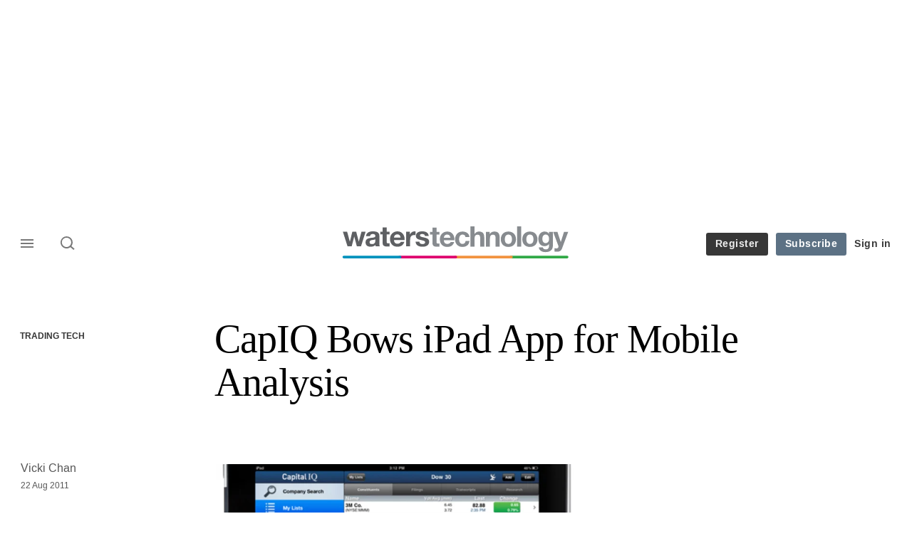

--- FILE ---
content_type: text/html; charset=UTF-8
request_url: https://www.waterstechnology.com/trading-tech/2103206/capiq-bows-ipad-app-for-mobile-analysis
body_size: 20342
content:
<!DOCTYPE html>
<html lang="en" dir="ltr" prefix="og: https://ogp.me/ns#" class="no-js">
  <head>
    <meta http-equiv="X-UA-Compatible" content="IE=Edge"/>
    <meta http-equiv="Content-Style-Type" content="text/css" />
    <meta http-equiv="Content-Script-Type" content="text/javascript"/>
    <meta name="format-detection" content="telephone=no"/>
    <meta charset="utf-8" />
<script type="text/javascript" language="Javascript">if(window.navigator){
  var LegacyAndroid = false;
  var ua = window.navigator.userAgent;
  var androidversion = parseFloat(ua.slice(ua.indexOf("Android")+8));
  if ((ua.indexOf("Android") >= 0 && androidversion <= 3) || (ua.match(/IEMobile/i) && (ua.match(/MSIE\s(?!9.0)/))) || (ua.indexOf("BlackBerry") >= 0 && ua.indexOf("WebKit") >= 0)){
    LegacyAndroid = true;
    $(".nav").addClass("nav-float");
  }
  na = navigator.appVersion;
  ie87 = (na.indexOf("MSIE 8.0") !== -1) || (na.indexOf("MSIE 7.0") !== -1);
  ie9 = (na.indexOf("MSIE 9.0") !== -1);
  ie10 = (na.indexOf("IE10") !== -1) || (na.indexOf("MSIE 10") !== -1)|| (na.indexOf("rv:10.0") !== -1);
  ie11 = (na.indexOf("IE11") !== -1) || (na.indexOf("MSIE 11") !== -1)|| (na.indexOf("rv:11.0") !== -1);
  if (ie87) {
    document.documentElement.className = document.documentElement.className + ' lt-ie9';
  }
  if (ie9) {
    document.documentElement.className = document.documentElement.className + ' ie9';
  }
  if (ie10) {
    document.documentElement.className = document.documentElement.className + ' ie10';
  }
  if (ie11){
    document.documentElement.className = document.documentElement.className + ' ie-11';
  }
}
function supportsSVG() {
  return !! document.createElementNS && !! document.createElementNS('http://www.w3.org/2000/svg','svg').createSVGRect;
}
if (supportsSVG()) {
  document.documentElement.className += ' svg ';
} else {
  document.documentElement.className += ' no-svg ';
}
if (ie10 === true){
  flexFallBackClass();
}
var v = document.body || document.documentElement, v = v.style;
((v.webkitFlexWrap === '' || v.msFlexWrap === '' || v.flexWrap === '' ) || flexFallBackClass());
function flexFallBackClass(){
  document.documentElement.className = document.documentElement.className+= ' no-flexbox';
}
</script>
<!--[if lt IE 9]><script type="text/javascript" src="https://cdn.mathjax.org/mathjax/latest/MathJax.js?config=TeX-MML-AM_CHTML"></script>
<![endif]--><meta name="apple-itunes-app" content="app-id=958139251" />
<meta name="google-site-verification" content="HJHGfXC2tz-WIyLaw3FWfImskoKaV-EcRI2BXhCi_Co" />
<meta name="description" content="" />
<meta name="keywords" content="McGraw-Hill, Standard &amp; Poor’s, iPad, Mobile, Trading Tech" />
<meta name="msapplication-TileColor" content="#868a8f" />
<meta name="msapplication-TileImage" content="http://www.waterstechnology.com/sites/waterstechnology/files/2017-02/mstile-144x144.png" />
<link rel="canonical" href="https://www.waterstechnology.com/trading-tech/2103206/capiq-bows-ipad-app-for-mobile-analysis" />
<meta name="robots" content="noarchive" />
<link rel="shortlink" href="https://www.waterstechnology.com/node/2103206" />
<meta itemprop="name" content="CapIQ Bows iPad App for Mobile Analysis - WatersTechnology.com" />
<meta itemprop="description" content="Capital IQ, the data and analytics subsidiary of Standard &amp; Poor’s spin-off McGraw-Hill Financial, has released an app for Apple iPad devices to allow" />
<link rel="original-source" href="https://www.waterstechnology.com/trading-tech/2103206/capiq-bows-ipad-app-for-mobile-analysis" />
<link rel="syndication-source" href="https://www.waterstechnology.com/trading-tech/2103206/capiq-bows-ipad-app-for-mobile-analysis" />
<link rel="image_src" href="https://www.waterstechnology.com/sites/default/files/styles/metatag_image_large_webp/public/import/IMG/812/190812/capital-iq-ipad-app-580x358.jpg.webp?itok=CFqhyHiN" />
<meta name="original-source" content="https://www.waterstechnology.com/trading-tech/2103206/capiq-bows-ipad-app-for-mobile-analysis" />
<meta itemprop="image" content="https://www.waterstechnology.com/sites/default/files/styles/metatag_image_large_webp/public/import/IMG/812/190812/capital-iq-ipad-app-580x358.jpg.webp?itok=CFqhyHiN" />
<meta name="og:article:author" content="Vicki Chan" />
<meta property="og:site_name" content="WatersTechnology.com" />
<meta property="og:type" content="article" />
<meta property="og:url" content="https://www.waterstechnology.com/node/2103206" />
<meta property="og:title" content="CapIQ Bows iPad App for Mobile Analysis - WatersTechnology.com" />
<meta property="og:description" content="Capital IQ, the data and analytics subsidiary of Standard &amp; Poor’s spin-off McGraw-Hill Financial, has released an app for Apple iPad devices to allow" />
<meta property="og:image" content="https://www.waterstechnology.com/sites/default/files/styles/metatag_image_large_webp/public/import/IMG/812/190812/capital-iq-ipad-app-580x358.jpg.webp?itok=CFqhyHiN" />
<meta property="og:image:url" content="https://www.waterstechnology.com/sites/default/files/styles/metatag_image_large_webp/public/import/IMG/812/190812/capital-iq-ipad-app-580x358.jpg.webp?itok=CFqhyHiN" />
<meta property="og:image:width" content="1200" />
<meta property="og:image:height" content="743" />
<meta property="article:published_time" content="2011-08-22T04:42:00+01:00" />
<meta property="article:modified_time" content="2011-08-22T04:28:41+01:00" />
<meta name="twitter:card" content="summary_large_image" />
<meta name="twitter:description" content="Capital IQ, the data and analytics subsidiary of Standard &amp; Poor’s spin-off McGraw-Hill Financial, has released an app for Apple iPad devices to allow" />
<meta name="twitter:site" content="waterstech" />
<meta name="twitter:title" content="CapIQ Bows iPad App for Mobile Analysis - WatersTechnology.com" />
<meta name="twitter:domain" content="https://www.waterstechnology.com/" />
<meta name="twitter:image" content="https://www.waterstechnology.com/sites/default/files/styles/metatag_image_large_webp/public/import/IMG/812/190812/capital-iq-ipad-app-580x358.jpg.webp?itok=CFqhyHiN" />
<meta name="cXenseParse:iim-categories" content="Trading Tech" data-separator="," />
<meta name="cXenseParse:iim-content-type" content="Article" />
<meta name="cXenseParse:iim-language" content="en" />
<meta name="cXenseParse:iim-medium" content="text" />
<meta name="cXenseParse:iim-organisations" content="McGraw-Hill,Standard &amp; Poor’s" data-separator="," />
<meta name="cXenseParse:iim-restriction" content="Default" />
<meta name="cXenseParse:iim-source" content="Inside Market Data" />
<meta name="cXenseParse:iim-tags" content="iPad,Mobile" data-separator="," />
<meta name="cXenseParse:iim-type" content="News" />
<meta name="cXenseParse:pageclass" content="article" />
<meta name="cXenseParse:recs:articleid" content="2103206" />
<meta name="cXenseParse:recs:iim-userfriendlytime" content="22 AUG 2011" />
<meta name="cXenseParse:title" content="CapIQ Bows iPad App for Mobile Analysis" />
<meta name="Generator" content="Drupal 10 (https://www.drupal.org)" />
<meta name="MobileOptimized" content="width" />
<meta name="HandheldFriendly" content="true" />
<meta name="viewport" content="width=device-width, initial-scale=1.0" />
<script type="application/ld+json">{
    "@context": "https://schema.org",
    "@graph": [
        {
            "@type": "NewsArticle",
            "headline": "CapIQ Bows iPad App for Mobile Analysis",
            "name": "CapIQ Bows iPad App for Mobile Analysis",
            "about": "Trading Tech",
            "image": {
                "@type": "ImageObject",
                "representativeOfPage": "True",
                "url": "https://www.waterstechnology.com/sites/default/files/styles/metatag_image_large_webp/public/import/IMG/812/190812/capital-iq-ipad-app-580x358.jpg.webp?itok=CFqhyHiN",
                "width": "1200",
                "height": "743"
            },
            "datePublished": "2011-08-22T04:42:00+01:00",
            "isAccessibleForFree": "False",
            "dateModified": "2011-08-22T04:28:41+01:00",
            "hasPart": {
                "@type": "WebPageElement",
                "isAccessibleForFree": "False",
                "cssSelector": ".paywall_content"
            },
            "author": {
                "@type": "Person",
                "name": "Vicki Chan"
            },
            "publisher": {
                "@type": "Organization",
                "name": "WatersTechnology.com",
                "url": "https://www.waterstechnology.com/"
            },
            "mainEntityOfPage": "https://www.waterstechnology.com/trading-tech/2103206/capiq-bows-ipad-app-for-mobile-analysis"
        }
    ]
}</script>
<link rel="apple-touch-icon" href="//www.waterstechnology.com/sites/default/files/2017-02/apple-touch-icon.png" sizes="57x57" />
<link rel="apple-touch-icon" href="//www.waterstechnology.com/sites/default/files/2017-02/apple-touch-icon-76x76.png" sizes="76x76" />
<link rel="apple-touch-icon" href="//www.waterstechnology.com/sites/default/files/2017-02/apple-touch-icon-120x120.png" sizes="120x120" />
<link rel="apple-touch-icon" href="//www.waterstechnology.com/sites/default/files/2017-02/apple-touch-icon-152x152.png" sizes="152x152" />
<link rel="apple-touch-icon" href="//www.waterstechnology.com/sites/default/files/2017-02/apple-touch-icon-180x180.png" sizes="180x180" />
<link rel="shortcut icon" href="/themes/incisive_waters/images/favicons/waterstechnology.ico" type="image/x-icon" />

    <title>CapIQ Bows iPad App for Mobile Analysis - WatersTechnology.com</title>
    <link rel="stylesheet" media="all" href="/sites/default/files/css/css_Xwbkf3rvnTVnFmwbBnZEdU94-sJFLEUts0--vXwRlLQ.css?delta=0&amp;language=en&amp;theme=incisive_waters&amp;include=eJx1TVsOwyAMuxCCM6XURZkIQSTtxu23adX6Me0nduJHsg6kdeydaqQbPQK3zMYH0kKGa8sqXRua23UTmFGBBZvmkE_CZ9cyeJvpy8Idy6ZD0okRFfKqiiucuFp0LaXir-3886O_xxNAjEsB" />
<link rel="stylesheet" media="all" href="/sites/default/files/css/css_nkXt3j5rWordmdsRU2GBGsTRYvW4lT0-2lmaY8JfXVY.css?delta=1&amp;language=en&amp;theme=incisive_waters&amp;include=eJx1TVsOwyAMuxCCM6XURZkIQSTtxu23adX6Me0nduJHsg6kdeydaqQbPQK3zMYH0kKGa8sqXRua23UTmFGBBZvmkE_CZ9cyeJvpy8Idy6ZD0okRFfKqiiucuFp0LaXir-3886O_xxNAjEsB" />
<link rel="stylesheet" media="all" href="//assets.waterstechnology.com/assets_css/bb8_assets/prod/styles/site_specific/waters/prod/styles.css" />
<link rel="stylesheet" media="all" href="/sites/default/files/css/css_yONQR8GDtqW0uvgNJJSv6aajY-7sMF1L4RWYfqmtnbU.css?delta=3&amp;language=en&amp;theme=incisive_waters&amp;include=eJx1TVsOwyAMuxCCM6XURZkIQSTtxu23adX6Me0nduJHsg6kdeydaqQbPQK3zMYH0kKGa8sqXRua23UTmFGBBZvmkE_CZ9cyeJvpy8Idy6ZD0okRFfKqiiucuFp0LaXir-3886O_xxNAjEsB" />

    <script type="application/json" data-drupal-selector="drupal-settings-json">{"path":{"baseUrl":"\/","pathPrefix":"","currentPath":"node\/2103206","currentPathIsAdmin":false,"isFront":false,"currentLanguage":"en"},"pluralDelimiter":"\u0003","suppressDeprecationErrors":true,"ajaxPageState":{"libraries":"[base64]","theme":"incisive_waters","theme_token":null},"ajaxTrustedUrl":{"form_action_p_pvdeGsVG5zNF_XLGPTvYSKCf43t8qZYSwcfZl2uzM":true,"\/trading-tech\/2103206\/capiq-bows-ipad-app-for-mobile-analysis?ajax_form=1":true,"\/search\/articles":true},"idDidomi":{"publicAPIKey":"92502d09-0e0f-4b5a-8590-cad06e72159e"},"hubspot":{"newsletter_form_url":"\/newsletters"},"siteName":"WatersTechnology.com","imPiano":{"pianoApplicationId":"fQR7KHrCpe","pianoJavascriptUrl":"\/\/experience-eu.piano.io","pianoTermIdForNewUser":null,"productsPriority":{"WATERSTECH":"10","WATERSTECHTRIAL":"5"}},"ajax":{"edit-business-email":{"callback":["Drupal\\im_membership\\Services\\MembershipAlter","validateBusinessEmail"],"event":"change","wrapper":"ajax_placeholder","disable-refocus":true,"progress":{"type":"throbber","message":"Checking..."},"url":"\/trading-tech\/2103206\/capiq-bows-ipad-app-for-mobile-analysis?ajax_form=1","httpMethod":"POST","dialogType":"ajax","submit":{"_triggering_element_name":"business_email"}}},"universal_variable":{"article":{"id":"2103206","content_type":"article","barrier":true,"published_date":{"timestamp":1313980920,"datetime":"2011-08-22T03:42:00"},"authored_by":["vicki.chan@incisivemedia.com"],"article_title":"CapIQ Bows iPad App for Mobile Analysis","moderation_state":["Published"],"caption_override":"Pricing and volume data on the Capital IQ iPad app","image_view_mode":["Landscape Large"],"main_image":["capital-iq-ipad-app"],"organisations":["McGraw-Hill","Standard \u0026 Poor\u2019s"],"primary_medium":"text","restriction_type":"default","source":["Inside Market Data"],"topics":["iPad","Mobile"],"article_type":"News","word_count":"422","token_active":false,"unlocking_products":{"31":"WatersTechnology Subscription","26":"WatersTechnology Trial","32":"WatersTech Metered"},"piano_resource_ids":["WATERSTECH","WATERSTECHTRIAL","WATERSTECHMETERED"],"unlocking_criterias":["6"],"category":[["Trading Tech"]],"author":[{"name":"Vicki Chan","machinename":"vicki-chan"}],"image_url":"https:\/\/www.waterstechnology.com\/sites\/default\/files\/import\/IMG\/812\/190812\/capital-iq-ipad-app-580x358.jpg","super_topics":[]},"page_type":"article","environment":"prod","site":"waterstechnology.com","following":[],"language_code":"en"},"csp":{"nonce":"YfN4-Z8w4dJldbZw69pT2g"},"user":{"uid":0,"permissionsHash":"2561959804a0f24939f60a819cc35d0847de53cf67fb8a4d3e7023b25d3f218a"}}</script>
<script src="/sites/default/files/js/js_aVYKZ9vpFUzbIFWwOy5wNLr0gspx7TbqN24v_EDGcO0.js?scope=header&amp;delta=0&amp;language=en&amp;theme=incisive_waters&amp;include=[base64]"></script>
<script src="/modules/custom/id_didomi/js/didomi.js?t9nvth" async></script>

    <script>
      (function(H){H.className=H.className.replace(/\bno-js\b/,'')})(document.documentElement);
      !function(){"use strict";function e(e,t,s){e.addEventListener?e.addEventListener(t,s,!1):e.attachEvent&&e
        .attachEvent("on"+t,s)}function t(e){return window.localStorage&&localStorage.font_css_cache&&localStorage.font_css_cache_file===e}function s(){if(window.localStorage&&window.XMLHttpRequest)if(t(n))c(localStorage.font_css_cache);else{var e=new XMLHttpRequest;e.open("GET",n,!0),e.onreadystatechange=function(){4===e.readyState&&200===e.status&&(c(e.responseText),localStorage.font_css_cache=e.responseText,localStorage.font_css_cache_file=n)},e.send()}else{var s=document.createElement("link");s.href=n,s.rel="stylesheet",s.type="text/css",document.getElementsByTagName("head")[0].appendChild(s),document.cookie="font_css_cache"}}function c(e){var t=document.createElement("style");t.setAttribute("type","text/css"),document.getElementsByTagName("head")[0].appendChild(t),t.styleSheet?t.styleSheet.cssText=e:t.innerHTML=e}var n="//assets.infopro-insight.com/assets_css/bb8_assets/prod/styles/global/fonts/fonts.css";window.localStorage&&localStorage.font_css_cache||document.cookie.indexOf("font_css_cache")>-1?s():e(window,"load",s)}();
    </script>
  </head>
  <body class="barrier article inside-market-data type-news">
    <a class="skip-nav-link" href="#main-content">Skip to main content</a>
    
      <div class="dialog-off-canvas-main-canvas" data-off-canvas-main-canvas>
    <div id="rdm-overlay" class="ad-slot-overlay"></div>
<div id="rdm-wallpaper" class="ad-slot-wallpaper"></div>
<div class="container">
  <aside class="content">
    <div class="content-inner content-full-width">
      <div class="main-content">
          <div id="rdm-above-header" class="ad-slot-full"></div>
      </div>
    </div>
  </aside>

  <!-- navigation drawer start -->
<nav id="navigation-drawer" class="navigation-drawer" aria-label="Drawer navigation" role="navigation" aria-hidden="false">
  <div class="close-search-panel">
    <a href="#" class="nav-toggle active" type="button" aria-controls="navigation-drawer" aria-label="Close drawer menu" aria-expanded="true" title="Close drawer menu" tabindex="0">
      <span></span>
    </a>
  </div>
  <div class="branding-holder">
    <a href="/" class="navigation-drawer-branding-link" alt=WatersTechnology.com>
      <span itemprop="name" class="screen-reader-text">WatersTechnology.com</span>
    </a>
  </div>
  <div class="navigation-drawer-inner">
    <div class="search-3 header-search-holder blur">
  <form block="block-headermobilesearch-waters" action="/search/articles" method="get" id="im-search-header-mobile-form" accept-charset="UTF-8">
  <input class="submit_style button js-form-submit form-submit" data-drupal-selector="edit-search-submit" type="submit" id="edit-search-submit" value="" />
<span><input placeholder="Search here..." class="search-head-input form-search" autocomplete="off" data-drupal-selector="edit-query" type="search" id="edit-query" name="query" value="" size="60" maxlength="128" />

</span><span class="visually-hidden"><input data-drupal-selector="edit-header-search" type="text" id="edit-header-search" name="header_search" value="true" size="60" maxlength="128" class="form-text" />

</span>
</form>

</div>
<ul class="drawer-nav-ul">
  <li >
    <div class="drawer-menu-title">
      <h5>All sections</h5>
    </div>
  </li>

    
      <li>
              <button class="sprite down drawer-menu-accordion" aria-label="WatersTechnology" aria-controls="drawer-menu-child-1" aria-expanded="true"></button>
      
      <div class="drawer-menu-title"><a href="">WatersTechnology</a></div>

              <ul class="drawer-nav-content" aria-hidden="true" id=drawer-menu-child-1>
                      <li   class="sub-menu-content"><a href="/data-management" data-drupal-link-system-path="taxonomy/term/17821">Data management</a></li>
                      <li   class="sub-menu-content"><a href="/emerging-technologies" data-drupal-link-system-path="taxonomy/term/17846">Emerging tech</a></li>
                      <li   class="sub-menu-content"><a href="/regulation" data-drupal-link-system-path="taxonomy/term/17891">Regulation</a></li>
                      <li   class="sub-menu-content"><a href="/market-access" data-drupal-link-system-path="taxonomy/term/20281">Market access</a></li>
                  </ul>
          </li>
          <li>
              <button class="sprite down drawer-menu-accordion" aria-label="Reporters" aria-controls="drawer-menu-child-1" aria-expanded="true"></button>
      
      <div class="drawer-menu-title"><a href="">Reporters</a></div>

              <ul class="drawer-nav-content" aria-hidden="true" id=drawer-menu-child-1>
                      <li   class="sub-menu-content"><a href="/author/anthony-malakian" data-drupal-link-system-path="author/221">Anthony Malakian</a></li>
                      <li   class="sub-menu-content"><a href="/author/max-bowie" data-drupal-link-system-path="author/211">Max Bowie</a></li>
                      <li   class="sub-menu-content"><a href="/author/wei-shen-wong" data-drupal-link-system-path="author/501">Wei-Shen Wong</a></li>
                      <li   class="sub-menu-content"><a href="/author/rebecca-natale" data-drupal-link-system-path="author/581">Rebecca Natale</a></li>
                      <li   class="sub-menu-content"><a href="/author/nyela-graham" data-drupal-link-system-path="author/596">Nyela Graham</a></li>
                      <li   class="sub-menu-content"><a href="https://www.waterstechnology.com/author/theo-normanton">Theo Normanton</a></li>
                      <li   class="sub-menu-content"><a href="https://www.waterstechnology.com/author/eliot-raman-jones">Eliot Raman Jones</a></li>
                      <li   class="sub-menu-content"><a href="https://www.waterstechnology.com/author/emma-hilary-gould">Emma Hilary Gould</a></li>
                  </ul>
          </li>
          <li>
              <button class="sprite down drawer-menu-accordion" aria-label="Main topics" aria-controls="drawer-menu-child-1" aria-expanded="true"></button>
      
      <div class="drawer-menu-title"><a href="">Main topics</a></div>

              <ul class="drawer-nav-content" aria-hidden="true" id=drawer-menu-child-1>
                      <li   class="sub-menu-content"><a href="/topics/market-data" data-drupal-link-system-path="taxonomy/term/11221">Market Data</a></li>
                      <li   class="sub-menu-content"><a href="/topics/reference-data" data-drupal-link-system-path="taxonomy/term/14121">Reference Data</a></li>
                      <li   class="sub-menu-content"><a href="/topics/big-tech" data-drupal-link-system-path="taxonomy/term/20586">Big Tech</a></li>
                      <li   class="sub-menu-content"><a href="/topics/artificial-intelligence-ai">AI/ML/NLP</a></li>
                      <li   class="sub-menu-content"><a href="/topics/alliances" data-drupal-link-system-path="taxonomy/term/1276">M&amp;A</a></li>
                      <li   class="sub-menu-content"><a href="/topics/interoperability" data-drupal-link-system-path="taxonomy/term/19736">Interoperability</a></li>
                      <li   class="sub-menu-content"><a href="/topics/oems" data-drupal-link-system-path="taxonomy/term/13021">OEMs</a></li>
                  </ul>
          </li>
          <li>
              <button class="sprite down drawer-menu-accordion" aria-label="Editor&#039;s choice" aria-controls="drawer-menu-child-1" aria-expanded="true"></button>
      
      <div class="drawer-menu-title"><a href="">Editor&#039;s choice</a></div>

              <ul class="drawer-nav-content" aria-hidden="true" id=drawer-menu-child-1>
                      <li   class="sub-menu-content"><a href="https://www.waterstechnology.com/data-management/7951879/the-imd-wrap-deja-vu-as-exchange-data-industry-weighs-its-options">Déjà vu as exchange data industry weighs its options</a></li>
                      <li   class="sub-menu-content"><a href="https://www.waterstechnology.com/trading-tech/7951869/waters-wrap-whats-going-on-here-examining-interops-next-move">What’s going on ‘Here’? Examining interop’s next move</a></li>
                      <li   class="sub-menu-content"><a href="https://www.waterstechnology.com/data-management/7951855/the-imd-wrap-will-banks-spend-more-on-ai-than-on-market-data">Will banks spend more on AI than on market data?</a></li>
                      <li   class="sub-menu-content"><a href="https://www.waterstechnology.com/trading-tech/7951756/waters-wrap-examining-the-changing-ems-landscape">Examining the changing EMS landscape</a></li>
                      <li   class="sub-menu-content"><a href="https://www.waterstechnology.com/data-management/7951850/as-legal-letters-fly-cusip-licensing-debate-rolls-on">As legal letters fly, Cusip licensing debate rolls on</a></li>
                      <li   class="sub-menu-content"><a href="https://www.waterstechnology.com/trading-tech/7951749/lseg-to-sunset-redi-ems-in-favor-of-tora">LSEG to sunset Redi EMS in favor of Tora</a></li>
                  </ul>
          </li>
          <li>
              <button class="sprite down drawer-menu-accordion" aria-label="Longform features" aria-controls="drawer-menu-child-1" aria-expanded="true"></button>
      
      <div class="drawer-menu-title"><a href="">Longform features</a></div>

              <ul class="drawer-nav-content" aria-hidden="true" id=drawer-menu-child-1>
                      <li   class="sub-menu-content"><a href="https://www.waterstechnology.com/emerging-technologies/7951775/heavy-lifting-why-using-ai-for-data-extraction-is-still-no-easy-task">Heavy lifting: Why using AI for data extraction is still no easy task</a></li>
                      <li   class="sub-menu-content"><a href="https://www.waterstechnology.com/trading-tech/7951838/all-eyes-turn-to-north-america-as-t1-arrives">All eyes turn to North America as T+1 arrives</a></li>
                      <li   class="sub-menu-content"><a href="https://www.waterstechnology.com/emerging-technologies/7951827/caveat-creator-genai-giants-pledges-wont-pre-empt-copyright-suits">Caveat creator: GenAI giants’ pledges won’t pre-empt copyright suits</a></li>
                      <li   class="sub-menu-content"><a href="https://www.waterstechnology.com/data-management/7951817/putting-the-a-in-cdo-the-rise-of-the-chief-data-and-analytics-officer">Putting the ‘A’ in CDO: The rise of the chief data and analytics officer</a></li>
                      <li   class="sub-menu-content"><a href="https://www.waterstechnology.com/data-management/7950475/the-year-identifiers-wanted-some-attention-too">The year identifiers wanted some attention too</a></li>
                      <li   class="sub-menu-content"><a href="https://www.waterstechnology.com/data-management/7951795/how-ally-found-the-key-to-genai-at-the-bottom-of-a-teacup">How Ally found the key to GenAI at the bottom of a teacup</a></li>
                  </ul>
          </li>
          <li>
              <button class="sprite down drawer-menu-accordion" aria-label="Upcoming events" aria-controls="drawer-menu-child-1" aria-expanded="true"></button>
      
      <div class="drawer-menu-title"><a href="">Upcoming events</a></div>

              <ul class="drawer-nav-content" aria-hidden="true" id=drawer-menu-child-1>
                      <li   class="sub-menu-content"><a href="/events" data-drupal-link-system-path="node/7951806">Events</a></li>
                      <li   class="sub-menu-content"><a href="/webinars" data-drupal-link-system-path="webinars">Webinars</a></li>
                      <li   class="sub-menu-content"><a href="/events?type=training" data-drupal-link-query="{&quot;type&quot;:&quot;training&quot;}" data-drupal-link-system-path="node/7951806">Training</a></li>
                  </ul>
          </li>
          <li>
              <button class="sprite down drawer-menu-accordion" aria-label="Awards" aria-controls="drawer-menu-child-1" aria-expanded="true"></button>
      
      <div class="drawer-menu-title"><a href="">Awards</a></div>

              <ul class="drawer-nav-content" aria-hidden="true" id=drawer-menu-child-1>
                      <li   class="sub-menu-content"><a href="https://www.aftas.org/" target="_blank">American Financial Technology Awards</a></li>
                      <li   class="sub-menu-content"><a href="https://events.waterstechnology.com/womenintechanddata" target="_blank">Women In Technology and Data Awards</a></li>
                      <li   class="sub-menu-content"><a href="https://events.insidemarketdata.com/awards" target="_blank">Inside Market Data and Inside Reference Data Awards</a></li>
                      <li   class="sub-menu-content"><a href="https://events.waterstechnology.com/waters-rankings" target="_blank">Waters Rankings</a></li>
                      <li   class="sub-menu-content"><a href="https://events.waterstechnology.com/sstawards" target="_blank">Sell Side Technology Awards</a></li>
                      <li   class="sub-menu-content"><a href="https://events.waterstechnology.com/bstawards" target="_blank">Buy Side Technology Awards</a></li>
                      <li   class="sub-menu-content"><a href="https://events.waterstechnology.com/watersasia-awards" target="_blank">WatersTechnology Asia Awards</a></li>
                  </ul>
          </li>
          <li>
      
      <div class="drawer-menu-title"><a href="/resources" data-drupal-link-system-path="node/7952159">Latest resources and whitepapers</a></div>

          </li>
          <li>
      
      <div class="drawer-menu-title"><a href="https://commercial.waterstechnology.com" target="_blank">Marketing services</a></div>

          </li>
          <li>
              <button class="sprite down drawer-menu-accordion" aria-label="Our digital network" aria-controls="drawer-menu-child-1" aria-expanded="true"></button>
      
      <div class="drawer-menu-title"><a href="">Our digital network</a></div>

              <ul class="drawer-nav-content" aria-hidden="true" id=drawer-menu-child-1>
                      <li   class="sub-menu-content"><a href="https://www.risk.net/" target="_blank">Risk.net</a></li>
                      <li   class="sub-menu-content"><a href="https://www.fx-markets.com/" target="_blank">FX Markets</a></li>
                      <li   class="sub-menu-content"><a href="https://www.chartis-research.com/" target="_blank">Chartis Research</a></li>
                      <li   class="sub-menu-content"><a href="https://www.centralbanking.com/" target="_blank">Central Banking</a></li>
                  </ul>
          </li>
      </ul>

<section class="menu-sidebar-inner">
  

              <ul class="sidebar-list">
              <li class="section-subheading">
        <a href="">Access and account options</a>
              </li>
          <li id="login_drawer">
        <a href="/user/login" data-drupal-link-system-path="user/login">Sign in</a>
              </li>
          <li id="trialLink_drawer">
        <a href="/form/membership" data-drupal-link-system-path="webform/membership">Register</a>
              </li>
          <li id="subscribeLink_drawer">
        <a href="/subscriptions/subscribe?tc=subscribe-link-sidedrawer" data-drupal-link-query="{&quot;tc&quot;:&quot;subscribe-link-sidedrawer&quot;}" data-drupal-link-system-path="node/7952588">Subscription</a>
              </li>
          <li>
        <a href="/newsletters" data-drupal-link-system-path="d0df9e441519db48b1706cbc822a77b57cfedd88">Newsletters</a>
              </li>
          <li id="apps_drawer">
        <a href="/apps" data-drupal-link-system-path="node/7952591">Apps</a>
              </li>
          <li id="helpcentre_drawer">
        <a href="/help-centre" data-drupal-link-system-path="node/7952585">Help centre</a>
              </li>
        </ul>
  

</section>

    <span class="screen-reader-text" tabindex="0">End of drawer navigation content</span>
  </div>
</nav>
<!-- navigation drawer end -->

  <header role="banner" class="main-head">
    <div class="main-head-content content-width">
              <div class="main-header-block-a"><div class="main-menu-holder">
  <div class="main-top-title menu">
    <a href="#" class="nav-toggle" aria-label="Menu" aria-controls="navigation-drawer" aria-expanded="false" title="Open side navigation menu">
      <span></span>
    </a>
  </div>
</div>
  <div class="search-1 header-search-holder blur">
    <a class="header-search-button" href="/search/articles"
       id="search-popup" aria-haspopup="dialog" aria-expanded="false" title="Open search popup">
      Search
    </a>
  </div>

</div>
            <div class="site-header">
<div class="site-logo-holder" itemtype="//schema.org/Organization">
  <div itemprop="name" class="screen-reader-text">WatersTechnology.com</div>
  <a class="site-logo" title="Return to homepage" href="https://www.waterstechnology.com/">
    <img class="sprite" alt="WatersTechnology.com" src="[data-uri]">
  </a>
</div>

</div>
            <div class="main-header-block-b">

<ul class="main-top-content main-top-menu">
              <li  class="main-top-title main-top-trial" id="trial">
                    <a href="/form/membership" data-drupal-link-system-path="webform/membership">Register</a>
          
              
    
    </li>
              <li  class="main-top-title main-top-register" id="subscribe">
                    <a href="/subscriptions/subscribe?tc=subscribe-button-top-right" data-drupal-link-query="{&quot;tc&quot;:&quot;subscribe-button-top-right&quot;}" data-drupal-link-system-path="node/7952588">Subscribe</a>
          
              
    
    </li>
              <li  class="main-top-title main-top-login" id="login">
                    <a href="/user/login" rel="nofollow" data-drupal-link-system-path="user/login">Sign in</a>
          
              
    
    </li>
              <li  class="main-top-title main-top-user" id="account">
                    <a href="/" data-drupal-link-system-path="&lt;front&gt;">My account</a>
          
                    <ul class="header-tools-content">
    <li>
      <ul class="user-menu">
                  <li>
            <a href="/newsletters" title="Newsletters" class="-user-link">Newsletters</a>
          </li>
                  <li>
            <a href="https://subscriptions.waterstechnology.com/app/" title="Apps" class="-user-link">Apps</a>
          </li>
                  <li>
            <a href="https://subscriptions.waterstechnology.com/help-centre" title="Help Centre" class="-user-link">Help Centre</a>
          </li>
              </ul>
    </li>
  </ul>

  
    
    </li>
              <li  class="main-top-title main-top-user main-top-institution" id="login_ip">
                    <a href="">Welcome</a>
          
                    <ul class="header-tools-content institutional">
    <li>
      <div class="corporate-menu-information">
        <p class="corporate-menu-information-introduction">You are currently accessing WatersTechnology.com via your Enterprise account.</p>
									<p>If you already have an account please use the link below to <a href="/user/login" title="Sign in">sign in</a>.</p>
									<p>If you have any problems with your access or would like to request an individual access account please contact our customer service team.</p>
									<p>Phone: <a href="tel:+44(0)8702408859">1+44 (0)870 240 8859</a></p>
									<p>Email: <a href="mailto:customerservices@incisivemedia.com">customerservices@incisivemedia.com</a></p>
      </div>
      <ul class="user-menu">
        <li>
          <a href="/user/login" title="Sign in" class="sign-in-user-link" data-drupal-link-system-path="user/login">Sign in</a>
        </li>
      </ul>
    </li>
  </ul>

  
    
    </li>
  </ul>












</div>
    </div>
      </header>
      <nav class="nav ">
      
<div class="holder">
  <header role="banner" class="mobile-main-header-holder">
    <div class="mobile-main-header menu">
      <a href="#" class="nav-toggle" aria-label="Menu mobile" aria-controls="navigation-drawer" aria-expanded="false" title="Open side navigation menu mobile">
        <span></span>
      </a>
    </div>
    <div class="mobile-main-header mobile-branding">
              <a href="https://www.waterstechnology.com/" class="mobile-branding-link" alt="WatersTechnology.com"></a>
          </div>
    <div class="mobile-main-header login">
      <button class="clicker4" type="button" aria-label="Login" title="Login"></button>
    </div>
  </header>
  <nav class="primary-nav nav-colour01 init" role="navigation" aria-label="Primary navigation">
    <div class="nav-branding"></div>
    
<!-- main-menu start-->
<ul class="main-menu main-top-content content-width">
      <li  class="menu-title home menu-title">
      <a href="/" data-drupal-link-system-path="&lt;front&gt;">Home</a>
                
          </li>
      <li  class="menu-title">
      <a href="/latest" data-drupal-link-system-path="node/7952244">Latest</a>
                
          </li>
      <li  class="menu-title">
      <a href="/data-management" data-drupal-link-system-path="taxonomy/term/17821">Data management</a>
                
          </li>
      <li  class="menu-title">
      <a href="https://www.waterstechnology.com/trading-tech">Trading technology</a>
                
          </li>
      <li  class="menu-title">
      <a href="/regulation" data-drupal-link-system-path="taxonomy/term/17891">Regulation</a>
                
          </li>
      <li  class="menu-title">
      <a href="/emerging-technologies" data-drupal-link-system-path="taxonomy/term/17846">Emerging tech</a>
                
          </li>
      <li  class="menu-title">
      <a href="/insights" data-drupal-link-system-path="node/7952243">Insights</a>
                
          </li>
      <li  class="menu-title">
      <a href="/awards" data-drupal-link-system-path="node/7951807">Awards</a>
                
          </li>
      <li  class="menu-title">
      <a href="/events?type=conference" data-drupal-link-query="{&quot;type&quot;:&quot;conference&quot;}" data-drupal-link-system-path="node/7951806">Events</a>
                
          </li>
      <li  class="menu-title">
      <a href="/resources" data-drupal-link-system-path="node/7952159">Resources</a>
                
          </li>
  
      <li class="menu-title search-menu">
      <ul class="menu-content search-panel-content">
        <li>
          <div class="main-sub-menu content-width panel-search">
            <div class="close-search-panel"></div>
            <form class="im-search-header-form main-search-form" data-drupal-selector="im-search-header-form" novalidate="novalidate" action="/search/articles" method="get" id="im-search-header-form" accept-charset="UTF-8">
  <input class="loop button js-form-submit form-submit" data-drupal-selector="edit-search-loop" type="submit" id="edit-search-loop" value="" />
<span class="loading show"></span><span id="search-panel-input" class="search-icon"><input class="search-head-input form-search" autocomplete="off" data-drupal-selector="edit-query" type="search" id="edit-query--2" name="query" value="" size="60" maxlength="128" />

</span><span class="visually-hidden"><input data-drupal-selector="edit-header-search" type="text" id="edit-header-search--2" name="header_search" value="true" size="60" maxlength="128" class="form-text" />

</span><input class="search-submit button js-form-submit form-submit" data-drupal-selector="edit-search-submit" type="submit" id="edit-search-submit--2" value="Search" />
<span class="search-submit-loading show"></span>
</form>

          </div>
          <div class="section group content">
            <div class="col span_3_of_5 menu-contents search-panel-sections hide-element" id="search-panel-sections">
              <div id="sections-content-holder">
                <div class="search-panel-subheading">Latest articles</div>
                <div id="sections-content"></div>
              </div>
            </div>
            <div class="col span_2_of_5 menu-contents search-panel-topics hide-element" id="search-panel-topics">
              <div id="topics-content-holder">
                <div class="search-panel-subheading">Topics</div>
              </div>
            </div>
          </div>
        </li>
      </ul>
    </li>
  
      <li class="menu-title main-nav-more">
      <button id="main-nav-toggle-menu" type="button" aria-haspopup="navigation" aria-expanded="false">
        <span></span>
        <div class="nav-toggle-text">More</div>
        <div class="nav-toggle-text active">Less</div>
      </button>
      <div class="main-nav-overflow-holder" role="navigation">
        <ul id="main-nav-overflow" class="menu-content" role="menu" aria-labelledby="main-nav-toggle-menu" aria-hidden="true">
        </ul>
      </div>
    </li>
  </ul>
<!-- main-menu end-->





      </nav>
</div>


    </nav>
  
  <aside class="message">
    <div id="rdm-message-content"></div>
  </aside>

  <div class="wallpaper-wrapper">
    <div class="wallpaper-left" id="rdm-wallpaper-left"></div>
    <div class="wallpaper-right" id="rdm-wallpaper-right"></div>

    <aside class="content">
    <div class="content-inner content-full-width">
      <div class="main-content">
        <div id="rdm-below-header" class="ad-slot-full"></div>
      </div>
    </div>
    </aside>

    <aside class="content">
      <div class="content-inner content-full-width">
        <div class="main-content">
          <div id="rdm-above-page-content" class="ad-slot-full"></div>
        </div>
      </div>
    </aside>
    <div class="page-content" id="main-content">
  <div data-drupal-messages-fallback class="hidden"></div>
    <div class="block-region-main">


  

<!-- Selected header: start -->
  <!-- Classic header: start -->
  <header class="article-header">
  <div class="content">
    <div class="content-inner">
      <div class="main-content">
        <div class="section group">
          <div class="col span_1_of_5">
            <!-- Print logo: start -->
                        <!-- Print logo: end -->
            <nav role="navigation">
              <ul class="meta-taxonomy-list breadcrumb">
                <li>
                                                                                <a href="/trading-tech">
                                                  Trading Tech
                                              </a>
                                                      </li>
                        
      
              </ul>
            </nav>
          </div>
          <div class="col span_4_of_5 contextual-region">
            <h1 itemprop="name" class="article-title">CapIQ Bows iPad App for Mobile Analysis</h1>
            
                      
          </div>
        </div>
      </div>
    </div>
  </div>
</header>
  <!-- Classic header: end -->
<!-- Selected header: end -->

<div class="content">
  <main role="main" class="content-inner">
    <div class="main-content">
      <article class="section group article-content">
        <div class="col span_1_of_5"></div>
        <div class="col span_4_of_5 article-col">
                                    <figure class="main landscape-large">
        <img loading="lazy" src="/sites/default/files/styles/landscape_750_463/public/import/IMG/812/190812/capital-iq-ipad-app-580x358.jpg.webp?itok=b8Y1NyTN" width="750" height="463" alt="capital-iq-ipad-app" title="capital-iq-ipad-app" />



<figcaption>
        <div class="caption-text">Pricing and volume data on the Capital IQ iPad app</div>
      </figcaption>

</figure>                                <div class="article-meta-container group">
                        <ul class="meta-taxonomy-list author-dateline">
              
  <li class="author-dateline-text">
  <ul>
          <li class="author-dateline-name">Vicki Chan</li>
      
    <li class="author-dateline-time"><time datetime="22-08-2011" itemprop="datePublished">22 Aug 2011</time>
</li>

    </ul>
</li>
            </ul>
            <div class="tools-meta-outer">
              
<ul class="tools-container">
  <li>
    <div title="Tweet" class="article-tools twitter-icon icons pos1" data-social-tracking="added">
      <a href="//twitter.com/share?text=CapIQ%20Bows%20iPad%20App%20for%20Mobile%20Analysis&amp;url=https://www.waterstechnology.com/trading-tech/2103206/capiq-bows-ipad-app-for-mobile-analysis" rel="nofollow" target="_blank">
        <span class="visually-hidden">Tweet</span>
      </a>
    </div>
  </li>
  <li>
    <div title="Facebook" class="article-tools facebook-icon icons pos2" data-social-tracking="added">
      <a href="//www.facebook.com/sharer.php?u=https://www.waterstechnology.com/trading-tech/2103206/capiq-bows-ipad-app-for-mobile-analysis" rel="nofollow" target="_blank">
        <span class="visually-hidden">Facebook</span>
      </a>
    </div>
  </li>
  <li>
    <div title="LinkedIn" class="article-tools linkedin-icon icons pos3" data-social-tracking="added">
      <a href="//www.linkedin.com/shareArticle?mini=true&amp;url=https://www.waterstechnology.com/trading-tech/2103206/capiq-bows-ipad-app-for-mobile-analysis&amp;title=CapIQ%20Bows%20iPad%20App%20for%20Mobile%20Analysis" rel="nofollow" target="_blank">
        <span class="visually-hidden">LinkedIn</span>
      </a>
    </div>
  </li>
  <li>
          <div title="Save article" class="article-sticky-tools save-icon icons pos5">
        <a href="#" onclick="openUserMsg();return false;">
          <span class="visually-hidden">Save this article</span>
        </a>
      </div>
      </li>
  <li>
    <div title="Send to" class="article-tools email-icon icons pos6" data-social-tracking="added">
      <a target="_blank" rel="nofollow" href="mailto:?subject=CapIQ Bows iPad App for Mobile Analysis&amp;body=%0D%0A%0D%0Ahttps://www.waterstechnology.com/trading-tech/2103206/capiq-bows-ipad-app-for-mobile-analysis">
        <span class="visually-hidden">Send to</span>
      </a>
    </div>
  </li>
  <li class="article-tool-print">
    <div title="Print" class="article-tools print-icon icons" data-social-tracking="added">
      <a onclick="window.print();return false" href="#">
        <span class="visually-hidden">Print this page</span>
      </a>
    </div>
  </li>
</ul>
            </div>
          </div>
          <div id="rdm-below-summary"></div>
          <div class="article-page-body-content"><p>Capital IQ, the data and analytics subsidiary of Standard &amp; Poor’s spin-off McGraw-Hill Financial, has released an app for Apple iPad devices to allow users to access their most-used documents from the Capital IQ desktop platform offline—particularly while commuting or traveling on business trips—by synchronizing it with the tablet.</p>
<p>Around 1,000 clients have already downloaded the iPad app since the vendor launched it earlier this month, says Colleen Coda, chief technology officer at Capital IQ</p></div>
            <div class="block block-im-article block-im-article-print-and-copy-block">
  
    
      <div class="article-page-body-content print-access-info">
  <div id="trial_print_message"><p>Only users who have a paid subscription or are part of a corporate subscription are able to print or copy content.</p><p>To access these options, along with all other subscription benefits, please contact <a href="mailto:info@waterstechnology.com">info@waterstechnology.com</a> or view our subscription options here: <a href="https://subscriptions.waterstechnology.com/subscribe">https://subscriptions.waterstechnology.com/subscribe</a></p></div>
  <div id="print_blocked_message"><p>You are currently unable to print this content. Please contact <a href="mailto:info@waterstechnology.com">info@waterstechnology.com</a> to find out more.</p></div>
  <div id="copy_blocked_message"><p>You are currently unable to copy this content. Please contact <a href="mailto:info@waterstechnology.com">info@waterstechnology.com</a> to find out more.</p></div>
</div>
<div class="print-copyright"><p>Copyright Infopro Digital Limited. All rights reserved.</p><p>As outlined in our terms and conditions, <a href="https://www.infopro-digital.com/terms-and-conditions/subscriptions/" target="_blank">https://www.infopro-digital.com/terms-and-conditions/subscriptions/</a> (point 2.4), printing is limited to a single copy.</p><p>If you would like to purchase additional rights please email <a href="mailto:info@waterstechnology.com">info@waterstechnology.com</a></p></div>
<div class="copy-copyright"><p>Copyright Infopro Digital Limited. All rights reserved.</p><p>You may share this content using our article tools. As outlined in our terms and conditions, <a href="https://www.infopro-digital.com/terms-and-conditions/subscriptions/" target="_blank">https://www.infopro-digital.com/terms-and-conditions/subscriptions/</a> (clause 2.4), an Authorised User may only make one copy of the materials for their own personal use. You must also comply with the restrictions in clause 2.5.</p><p>If you would like to purchase additional rights please email <a href="mailto:info@waterstechnology.com">info@waterstechnology.com</a></p></div>

  </div>

        </div>
      </article>
    </div>
    <div role="complementary" class="sidebar">
      <div id="rdm-rhc-barrier" class="ad-slot"></div>
    </div>
  </main>
</div>

<div class="barrier-block form-present">
  <div class="iac-barrier" id="barrierContent">
    <div class="barrier-placeholder">
      <div class="content">
        <div class="barrier-placeholder-inner">
          <h2>Sorry, our subscription options are not loading right now</h2>
<p>Please try again later. Get in touch with our <a href="/static/contacts?tc=barrier-placeholder" target="_blank">customer services</a> team if this issue persists.</p>
<p class="placeholder-subscriptions">New to Waterstechnology? View our <a href="https://subscriptions.waterstechnology.com/subscribe?tc=barrier-placeholder" target="_blank">subscription options</a></p>
<p class="placeholder-login">If you already have an account, please <a id="placeholderLogin" href="/user/login">sign in here</a>.</p>
        </div>
      </div>
    </div>
  </div>

      <div class="login-download-holder">
  <div class="login-download-form">
    <div class="close closing-x"></div>
              <h2>You already have an account with one of the websites below that uses this email address.</h2>
                  <p>Risk.net, <span class="caps">FX</span> Markets.com, WatersTechnology.com, Central Banking.com, PostOnline.co.uk, InsuranceAge.co.uk, RiskTechForum.com and Chartis-Research.com.</p>

<p>Please use your existing password to sign in.</p>
        <form class="default-sso-client-login-form" data-drupal-selector="default-sso-client-login-form" novalidate="novalidate" action="/trading-tech/2103206/capiq-bows-ipad-app-for-mobile-analysis" method="post" id="default-sso-client-login-form" accept-charset="UTF-8">
      <input data-drupal-selector="edit-openid-connect-client-drupal-simple-oauth-login" type="submit" id="edit-openid-connect-client-drupal-simple-oauth-login" name="drupal_simple_oauth" value="Sign in" class="button js-form-submit form-submit" />
<input autocomplete="off" data-drupal-selector="form-gznfczso3fzrvpda90ilw0ugepv0bnsjoth-zhfquwq" type="hidden" name="form_build_id" value="form-gZNfcZSO3FzrVpDA90iLw0uGEPv0BnSjoTH-zHFQuwQ" />
<input data-drupal-selector="edit-default-sso-client-login-form" type="hidden" name="form_id" value="default_sso_client_login_form" />

    </form>
  </div>
</div>


<div class="barrier-block-2 barrier-block-form-2">
  <div class="content-inner">
    <div class="barrier-content">
      <div class="barrier-content-child">
        <div class="barrier-join-sub-title">
          
<div class="input-effect element-">
  <h2 class="page-title">Register for free</h2><p>Access two articles, our IMD and Waters Wraps, plus a member newsletter. <a href="https://subscriptions.waterstechnology.com/registration" target="_blank">Find out more</a>.</p><p><em>All fields are mandatory unless otherwise highlighted.</em></p>
  <span class="focus-border">
  <i></i>
  </span>
  <span class="help-block form-error"></span>
</div>
        </div>
        <form action="" autocomplete="off" id="registration-form2" class="multi-step-component"  class="webform-submission-form webform-submission-add-form webform-submission-membership-form webform-submission-membership-add-form webform-submission-membership-node-2103206-form webform-submission-membership-node-2103206-add-form js-webform-details-toggle webform-details-toggle" data-drupal-selector="webform-submission-membership-node-2103206-add-form" novalidate="novalidate" action="/trading-tech/2103206/capiq-bows-ipad-app-for-mobile-analysis" method="post" id="webform-submission-membership-node-2103206-add-form" accept-charset="UTF-8">
          <div class="form-input-holder">
            <label for="edit-first-name" class="js-form-required form-required">First name</label>
<div class="input-effect element-first_name">
  <input data-validation="length alphanumeric" data-validation-length="2-30" data-validation-allowing=" – &#039; -" data-validation-error-msg="Please enter your first name" data-validation-event="oninput" data-drupal-selector="edit-first-name" type="text" id="edit-first-name" name="first_name" value="" size="60" maxlength="255" class="form-text required effect-19" required="required" aria-required="true" />

  <span class="focus-border">
  <i></i>
  </span>
  <span class="help-block form-error"></span>
</div>
          </div>
          <div class="form-input-holder">
            <label for="edit-last-name" class="js-form-required form-required">Surname</label>
<div class="input-effect element-last_name">
  <input data-validation="length alphanumeric" data-validation-length="2-30" data-validation-allowing=" – &#039; -" data-validation-error-msg="Please enter your last name" data-validation-event="oninput" data-drupal-selector="edit-last-name" type="text" id="edit-last-name" name="last_name" value="" size="60" maxlength="255" class="form-text required effect-19" required="required" aria-required="true" />

  <span class="focus-border">
  <i></i>
  </span>
  <span class="help-block form-error"></span>
</div>
          </div>
          <label for="edit-job-title" class="js-form-required form-required">Job title</label>
<div class="input-effect element-job_title">
  <input data-validation="length letternumeric" data-validation-length="3-50" data-validation-allowing=" – &#039; -" data-validation-error-msg="Please enter your job title" data-drupal-selector="edit-job-title" type="text" id="edit-job-title" name="job_title" value="" size="60" maxlength="255" class="form-text required effect-19" required="required" aria-required="true" />

  <span class="focus-border">
  <i></i>
  </span>
  <span class="help-block form-error"></span>
</div>
          <label for="edit-business-email" class="js-form-required form-required">Business email</label>
<div class="input-effect element-business_email">
  <input data-validation="custom email" data-validation-regexp="^([\w-.]+@(?!gmail\.*)(?!yahoo\.*)(?!hotmail\.*)(?!mail\.ru)(?!yandex\.ru)(?!mail\.*)([\w-]+.)+[\w-]{2,4})?$" data-validation-error-msg="Please enter your business email address" data-validation-event="keyup change" data-drupal-selector="edit-business-email" aria-describedby="edit-business-email--description" data-disable-refocus="true" data-refocus-blur="true" type="text" id="edit-business-email" name="business_email" value="" size="60" maxlength="255" class="form-text required effect-19" required="required" aria-required="true" />

  <span class="focus-border">
  <i></i>
  </span>
  <span class="help-block form-error"></span>
</div>
          <label for="edit-telephone" class="js-form-required form-required">Phone number</label>
<div class="input-effect element-telephone">
  <input data-validation="length alphanumeric" data-validation-allowing=" + * - ( )" data-validation-length="6-20" data-validation-error-msg="Please enter your phone number" placeholder="" data-drupal-selector="edit-telephone" type="text" id="edit-telephone" name="telephone" value="" size="60" maxlength="255" class="form-text required effect-19" required="required" aria-required="true" />

  <span class="focus-border">
  <i></i>
  </span>
  <span class="help-block form-error"></span>
</div>
          
          <label for="edit-password" class="js-form-required form-required">Password</label>
<div class="input-effect">
  <input data-validation="length" data-validation-length="min6" data-validation-error-msg="Your password must be at least 6 characters" placeholder="" data-drupal-selector="edit-password" aria-describedby="edit-password--description" type="text" id="password-show-hide" name="password" value="" size="60" maxlength="255" class="form-text required effect-19" required="required" aria-required="true" />

  <div class="view-pwd"></div>
  <div class="view-pwd-text">
    <div class="show-pwd">Show password</div>
    <div class="hide-pwd">Hide password</div>
  </div>
  <span class="focus-border">
  <i></i>
  </span>
</div>

          <div class="input-effect form-accept">
  <input data-validation="required" data-validation-error-msg="Please accept the Terms of Service" data-drupal-selector="edit-terms-of-service-check" aria-describedby="edit-terms-of-service-check--description" type="checkbox" id="edit-terms-of-service-check" name="terms_of_service_check" value="1" class="form-checkbox required effect-19" required="required" aria-required="true" />

  <label for="edit-terms-of-service-check">By submitting my information, I agree to the Infopro Digital <a href="https://www.infopro-digital.com/data-protection/" target="_blank">Privacy Policy</a> and <a href="https://www.infopro-digital.com/terms-and-conditions/website-conditions-of-use/" target="_blank">Terms and Conditions</a>.</label>
</div>


          <input data-drupal-selector="edit-third-part-opt-out" aria-describedby="edit-third-part-opt-out--description" type="hidden" name="third_part_opt_out" value="" class="effect-19" />

          <input data-drupal-selector="edit-tracking-code" type="hidden" name="tracking_code" value="Default" class="effect-19" />

          <input data-drupal-selector="edit-referer-url" type="hidden" name="referer_url" value="" class="effect-19" />

          <button class="webform-button--submit button button--primary js-form-submit form-submit btn submit" data-drupal-selector="edit-actions-submit" type="submit" id="edit-actions-submit" name="op" value="Register" />Register

<div id="loading-svg" class="hide">
    <svg version="1.1" id="Layer_1" xmlns="http://www.w3.org/2000/svg" xmlns:xlink="http://www.w3.org/1999/xlink" x="0px" y="0px" preserveAspectRatio="xMidYMid meet" viewBox="0 0 40 40" style="enable-background:new 0 0 40 40;" xml:space="preserve">
      <path class="loading-circle" d="M20,5c8.3,0,15,6.7,15,15s-6.7,15-15,15S5,28.3,5,20S11.7,5,20,5 M20,0C9,0,0,9,0,20s9,20,20,20s20-9,20-20
        S31,0,20,0L20,0z"/>
        <path class="loading-circle-segment" d="M20,5V0C14.5,0,9.5,2.2,5.9,5.9l3.5,3.5C12.1,6.7,15.9,5,20,5z">
            <animateTransform attributeType="xml"
                              attributeName="transform"
                              type="rotate"
                              from="0 20 20"
                              to="360 20 20"
                              dur="0.5s"
                              repeatCount="indefinite"/>
        </path>
    </svg>
</div>

</button>

          
          <div class="js-form-item form-item form-type-textfield js-form-type-textfield form-item-email2 js-form-item-email2">
      <label for="edit-email2">Leave this field blank</label>
        <input autocomplete="off" data-drupal-selector="edit-email2" type="text" id="edit-email2" name="email2" value="" size="20" maxlength="128" class="form-text" />

        </div>

          <input autocomplete="off" data-drupal-selector="form-i8oy6-ae-pi3-0bfapjpgpg0uwljayuxo0nfgcrt39k" type="hidden" name="form_build_id" value="form-i8oy6-aE-PI3_0bfapjPgPg0UwLjAYUXo0nfGcrT39k" />

          
          <input data-drupal-selector="edit-webform-submission-membership-node-2103206-add-form" type="hidden" name="form_id" value="webform_submission_membership_node_2103206_add_form" />

          
        </form>
      </div>
    </div>
  </div>
</div>

  </div>


<div class="after-article-content">
  
<div class="content list-holder">
  <div class="content-inner">
    <div class="main-content">
      <section class="section group article-content">
        <div class="col span_1_of_5"></div>
        <div class="col span_4_of_5">
          <div id="rdm-after-article-1-list"></div>
        </div>
      </section>
    </div>
      <div role="complementary" class="sidebar">
    <div id="rdm-after-article-side-1"></div>
  </div>

  </div>
</div>
  


      <div class="content list-holder">
      <div class="content-inner">
        <div class="main-content">
          <section class="section group article-content">
            <div class="col span_1_of_5"></div>
            <div class="col span_4_of_5">
                <header class="component-header">
    <h4 itemprop="name">
      <div class="section-title-link">
        More on Trading Tech
      </div>
    </h4>
  </header>

                                                <article>
                    <div class="image-text-group-a">
                            <ul class="article-meta-above-title">
              
    <li class="img-icon">
              <a href="/source/waters" title="Waters">
          <span class="icon-source waters" title="Waters"></span>
                  </a>
          </li>
            </ul>
  
                      <h5 class="article-title">
                              
  <a href="/trading-tech/7952919/tmx-datalinx-makes-co-location-optionality-play-with-ultra" title="TMX Datalinx makes co-location optionality play with Ultra" class="icon-text">TMX Datalinx makes co-location optionality play with Ultra</a>

                      </h5>
                      <p class="truncate-listing">
                          Data arm of the Canadian stock exchange group is leveling up its co-lo capabilities to offer a range of options to clients.

                      </p>
                                <ul class="article-meta-details">
              <li class="publish-date">
              <time datetime="30-01-2026" itemprop="datePublished">30 Jan 2026</time>

        </li>
                            
    </ul>
  
                    </div>
                    <div class="image-text-group-b">
                          <a href="/trading-tech/7952919/tmx-datalinx-makes-co-location-optionality-play-with-ultra" class="icon-text">
    <img src="/sites/default/files/styles/landscape_medium/public/2023-09/GettyImages-636969658.jpg.webp?itok=7ZsKrrlD" width="320" height="198" alt="fiber cables" loading="lazy" />

  </a>

                    </div>
                  </article>
                                  <article>
                    <div class="image-text-group-a">
                            <ul class="article-meta-above-title">
              
    <li class="img-icon">
              <a href="/source/waters" title="Waters">
          <span class="icon-source waters" title="Waters"></span>
                  </a>
          </li>
            </ul>
  
                      <h5 class="article-title">
                              
  <a href="/trading-tech/7952918/nyse-plans-new-venue-levy-leaves-symphony-and-more" title="NYSE plans new venue, Levy leaves Symphony, and more" class="icon-text">NYSE plans new venue, Levy leaves Symphony, and more</a>

                      </h5>
                      <p class="truncate-listing">
                          The Waters Cooler: MIAX sells (most of) its derivatives exchange, BNY integrates with Morningstar on collateral, and science delights in this week’s news roundup.

                      </p>
                                <ul class="article-meta-details">
              <li class="publish-date">
              <time datetime="23-01-2026" itemprop="datePublished">23 Jan 2026</time>

        </li>
                            
    </ul>
  
                    </div>
                    <div class="image-text-group-b">
                          <a href="/trading-tech/7952918/nyse-plans-new-venue-levy-leaves-symphony-and-more" class="icon-text">
    <img src="/sites/default/files/styles/landscape_medium/public/2026-01/GettyImages-1244966241_0.jpg.webp?itok=edEg9LHz" width="320" height="198" alt="Abstract watercolor landscape" loading="lazy" />

  </a>

                    </div>
                  </article>
                                  <article>
                    <div class="image-text-group-a">
                            <ul class="article-meta-above-title">
              
    <li class="img-icon">
              <a href="/source/waters" title="Waters">
          <span class="icon-source waters" title="Waters"></span>
                  </a>
          </li>
            </ul>
  
                      <h5 class="article-title">
                              
  <a href="/trading-tech/7952915/brad-levy-takes-the-reins-at-thetaray" title="Brad Levy takes the reins at ThetaRay" class="icon-text">Brad Levy takes the reins at ThetaRay</a>

                      </h5>
                      <p class="truncate-listing">
                          The now-former Symphony CEO is looking to expand the financial crime monitoring company’s global footprint.

                      </p>
                                <ul class="article-meta-details">
              <li class="publish-date">
              <time datetime="21-01-2026" itemprop="datePublished">21 Jan 2026</time>

        </li>
                            
    </ul>
  
                    </div>
                    <div class="image-text-group-b">
                          <a href="/trading-tech/7952915/brad-levy-takes-the-reins-at-thetaray" class="icon-text">
    <img src="/sites/default/files/styles/landscape_medium/public/2026-01/GettyImages-492429160.jpg.webp?itok=bDL59fw8" width="320" height="198" alt="horse" loading="lazy" />

  </a>

                    </div>
                  </article>
                                  <article>
                    <div class="image-text-group-a">
                            <ul class="article-meta-above-title">
              
    <li class="img-icon">
              <a href="/source/waters" title="Waters">
          <span class="icon-source waters" title="Waters"></span>
                  </a>
          </li>
            </ul>
  
                      <h5 class="article-title">
                              
  <a href="/market-access/7952910/brokers-must-shift-hft-servers-after-china-colocation-ban" title="Brokers must shift HFT servers after China colocation ban" class="icon-text">Brokers must shift HFT servers after China colocation ban</a>

                      </h5>
                      <p class="truncate-listing">
                          New exchange guidance drives rush for “proximity colo” in nearby datacenters.

                      </p>
                                <ul class="article-meta-details">
              <li class="publish-date">
              <time datetime="20-01-2026" itemprop="datePublished">20 Jan 2026</time>

        </li>
                            
    </ul>
  
                    </div>
                    <div class="image-text-group-b">
                          <a href="/market-access/7952910/brokers-must-shift-hft-servers-after-china-colocation-ban" class="icon-text">
    <img src="/sites/default/files/styles/landscape_medium/public/article_copied_files/Data-centre-racks-GettyImages-802301414.jpg.webp?itok=od2JC63_" width="320" height="198" alt="Data-centre-racks" loading="lazy" />

  </a>

                    </div>
                  </article>
                                                                <article>
                    <div class="image-text-group-a">
                            <ul class="article-meta-above-title">
              
    <li class="img-icon">
              <a href="/source/waters" title="Waters">
          <span class="icon-source waters" title="Waters"></span>
                  </a>
          </li>
            </ul>
  
                      <h5 class="article-title">
                              
  <a href="/trading-tech/7952887/rbc-takes-european-traders-to-the-endgame" title="RBC takes European traders to the Endgame" class="icon-text">RBC takes European traders to the Endgame</a>

                      </h5>
                      <p class="truncate-listing">
                          The Canadian bank’s complex execution algorithm, increasingly popular with traders stateside, is making landfall in Europe. But the region’s fragmented markets mean adoption is not simply a matter of plug-and-play.

                      </p>
                                <ul class="article-meta-details">
              <li class="publish-date">
              <time datetime="13-01-2026" itemprop="datePublished">13 Jan 2026</time>

        </li>
                            
    </ul>
  
                    </div>
                    <div class="image-text-group-b">
                          <a href="/trading-tech/7952887/rbc-takes-european-traders-to-the-endgame" class="icon-text">
    <img src="/sites/default/files/styles/landscape_medium/public/2025-12/GettyImages-1129149103.jpg.webp?itok=JaK87nbR" width="320" height="198" alt="Robot concedes chess game" loading="lazy" />

  </a>

                    </div>
                  </article>
                                  <article>
                    <div class="image-text-group-a">
                            <ul class="article-meta-above-title">
              
    <li class="img-icon">
              <a href="/source/waters" title="Waters">
          <span class="icon-source waters" title="Waters"></span>
                  </a>
          </li>
            </ul>
  
                      <h5 class="article-title">
                              
  <a href="/trading-tech/7952896/banks-hope-new-axe-platform-will-cut-bond-trading-costs" title="Banks hope new axe platform will cut bond trading costs" class="icon-text">Banks hope new axe platform will cut bond trading costs</a>

                      </h5>
                      <p class="truncate-listing">
                          Dealer-backed TP Icap venture aims to disrupt dominant trio of Bloomberg, MarketAxess and Tradeweb.

                      </p>
                                <ul class="article-meta-details">
              <li class="publish-date">
              <time datetime="06-01-2026" itemprop="datePublished">06 Jan 2026</time>

        </li>
                            
    </ul>
  
                    </div>
                    <div class="image-text-group-b">
                          <a href="/trading-tech/7952896/banks-hope-new-axe-platform-will-cut-bond-trading-costs" class="icon-text">
    <img src="/sites/default/files/styles/landscape_medium/public/article_copied_files/Cut-costs-GettyImages-2211097095.jpg.webp?itok=ewF08lQL" width="320" height="198" alt="Scissors and US dollar" loading="lazy" />

  </a>

                    </div>
                  </article>
                                  <article>
                    <div class="image-text-group-a">
                            <ul class="article-meta-above-title">
              
    <li class="img-icon">
              <a href="/source/waters" title="Waters">
          <span class="icon-source waters" title="Waters"></span>
                  </a>
          </li>
            </ul>
  
                      <h5 class="article-title">
                              
  <a href="/trading-tech/7952891/editors-picks-our-best-from-2025" title="Editor’s Picks: Our best from 2025" class="icon-text">Editor’s Picks: Our best from 2025</a>

                      </h5>
                      <p class="truncate-listing">
                          Anthony Malakian picks out 10 stories from the past 12 months that set the stage for the new year.

                      </p>
                                <ul class="article-meta-details">
              <li class="publish-date">
              <time datetime="30-12-2025" itemprop="datePublished">30 Dec 2025</time>

        </li>
                            
    </ul>
  
                    </div>
                    <div class="image-text-group-b">
                          <a href="/trading-tech/7952891/editors-picks-our-best-from-2025" class="icon-text">
    <img src="/sites/default/files/styles/landscape_medium/public/2025-12/GettyImages-2243537791.jpg.webp?itok=8aRMaPoK" width="320" height="198" alt="2026" loading="lazy" />

  </a>

                    </div>
                  </article>
                                  <article>
                    <div class="image-text-group-a">
                            <ul class="article-meta-above-title">
              
    <li class="img-icon">
              <a href="/source/waters" title="Waters">
          <span class="icon-source waters" title="Waters"></span>
                  </a>
          </li>
            </ul>
  
                      <h5 class="article-title">
                              
  <a href="/emerging-technologies/7952883/the-next-phase-of-ai-in-capital-markets-from-generative-to-agentic" title="The next phase of AI in capital markets: from generative to agentic" class="icon-text">The next phase of AI in capital markets: from generative to agentic</a>

                      </h5>
                      <p class="truncate-listing">
                          A look at some of the more interesting projects involving advanced forms of AI from the past year.

                      </p>
                                <ul class="article-meta-details">
              <li class="publish-date">
              <time datetime="26-12-2025" itemprop="datePublished">26 Dec 2025</time>

        </li>
                            
    </ul>
  
                    </div>
                    <div class="image-text-group-b">
                          <a href="/emerging-technologies/7952883/the-next-phase-of-ai-in-capital-markets-from-generative-to-agentic" class="icon-text">
    <img src="/sites/default/files/styles/landscape_medium/public/2025-12/GettyImages-2184340765.jpg.webp?itok=1-ienJEQ" width="320" height="198" alt="2025 new year and robotic artificial intelligence technology development concept." loading="lazy" />

  </a>

                    </div>
                  </article>
                                          </div>
          </section>
        </div>
          <div role="complementary" class="sidebar">
    <div id="rdm-after-article-side-2"></div>
  </div>

      </div>
    </div>
        <div class="block block-id-dynamic-page-components block-id-dynamic-page-components-most-read">
  
    
      <div class="pod-holder most-read" id=mostRead>
  <div class="content pod-m-holder pod-m-module" id="mostReadModule" data-tracking-name="mostRead">
    Most read articles loading...
  </div>
</div>

  </div>

  <div class="scrollup">
    Back to Top
  </div>
</div>

  
  <div class="no-user-message follow-message" id="nousermsg" style="display:none;">
    <span class="close-user-msg" onclick="closeUserMsg();"></span>
    <p>You need to sign in to use this feature. If you don’t have a WatersTechnology account, please register for a trial.</p>
        <a class="btn login" href="/user/login?destination=/trading-tech/2103206/capiq-bows-ipad-app-for-mobile-analysis">Sign in</a>
  </div>
</div>


    <aside class="content">
    <div class="content-inner content-full-width">
      <div class="main-content">
        <div id="template-mini-hub" style="display:none;"></div>
<div id="target-mini-hub"></div>
<div class="ad-slot-full" id="rdm-above-footer"></div>
      </div>
    </div>
  </aside>
</div>

    

    <footer role="contentinfo" class="main-footer">
  <div class="main-footer-content main-footer-links">
    <div class="main-footer-content-inner content-width">
      

  
              <div class="main-footer-nav">
                        <div class="main-footer-nav-group">
          <div class="main-footer-nav-group-content">
            <!-- Parent Item -->
            <p class="group-title">Support</p>
            <!-- Parent Item -->
            <ul class="menu-links-group">
                                        <li class="menu-title">
          <a href="https://subscriptions.waterstechnology.com/about/" target="_blank">About us</a>
                  </li>
                            <li class="menu-title">
          <a href="/static/contacts" target="_blank" data-drupal-link-system-path="node/1604249">Contact us</a>
                  </li>
                            <li class="menu-title">
          <a href="/license-finder" data-drupal-link-system-path="node/7950025">Corporate license finder</a>
                  </li>
                            <li class="menu-title">
          <a href="/help-centre" data-drupal-link-system-path="node/7952585">Help Centre</a>
                  </li>
                            </ul>
          </div>
        </div>
                <div class="main-footer-nav-group">
          <div class="main-footer-nav-group-content">
            <!-- Parent Item -->
            <p class="group-title">Services</p>
            <!-- Parent Item -->
            <ul class="menu-links-group">
                                        <li class="menu-title">
          <a href="/form/membership?tc=footer-services" data-drupal-link-query="{&quot;tc&quot;:&quot;footer-services&quot;}" data-drupal-link-system-path="webform/membership">Registration</a>
                  </li>
                            <li class="menu-title">
          <a href="/subscriptions/subscribe" data-drupal-link-system-path="node/7952588">Individual Subscription</a>
                  </li>
                            <li class="menu-title">
          <a href="/subscriptions/corporate" data-drupal-link-system-path="node/7952556">Corporate Subscription</a>
                  </li>
                            <li class="menu-title">
          <a href="https://www.infopro-ignite.com/" target="_blank">Advertising</a>
                  </li>
                            <li class="menu-title">
          <a href="https://www.waterstechnology.com/static/media-pack-enquiry-form">Media pack</a>
                  </li>
                            </ul>
          </div>
        </div>
                <div class="main-footer-nav-group">
          <div class="main-footer-nav-group-content">
            <!-- Parent Item -->
            <p class="group-title">Legal & Privacy</p>
            <!-- Parent Item -->
            <ul class="menu-links-group">
                                        <li class="menu-title">
          <a href="https://www.infopro-digital.com/terms-and-conditions/accessibility/">Accessibility</a>
                  </li>
                            <li class="menu-title">
          <a href="https://www.infopro-digital.com/terms-and-conditions/website-conditions-of-use/">Website conditions of use</a>
                  </li>
                            <li class="menu-title">
          <a href="https://www.infopro-digital.com/data-protection/" target="_blank">Privacy notice</a>
                  </li>
                            <li class="menu-title">
          <a href="https://www.infopro-digital.com/terms-and-conditions/" target="_blank">Terms and conditions</a>
                  </li>
                            <li class="menu-title">
          <a href="https://www.infopro-digital.com/terms-conditions/privacy-policy/?lang=en" target="_blank">California Residents – Do not sell my personal information</a>
                  </li>
                            <li class="menu-title">
          <a href="" class="didomiShowBanner">Consent preferences</a>
                  </li>
                            </ul>
          </div>
        </div>
                <div class="main-footer-nav-group">
          <div class="main-footer-nav-group-content">
            <!-- Parent Item -->
            <p class="group-title">Useful links</p>
            <!-- Parent Item -->
            <ul class="menu-links-group">
                                  <li>
          <div class="nav-tools follow-icon" data-social-tracking="added">
            <a href="https://www.waterstechnology.com/following" class="follow-icon">Follow topics</a>
                      </div>
        </li>
                        <li>
          <div class="nav-tools twitter-icon" data-social-tracking="added">
            <a href="https://twitter.com/WatersTech" class="twitter-icon" target="_blank">Twitter</a>
                      </div>
        </li>
                        <li>
          <div class="nav-tools linkedin" data-social-tracking="added">
            <a href="https://www.linkedin.com/showcase/9467433" class="linkedin" target="_blank">Linkedin</a>
                      </div>
        </li>
                        <li>
          <div class="nav-tools newsletters" data-social-tracking="added">
            <a href="https://www.waterstechnology.com/newsletters" class="newsletters">Newsletters</a>
                      </div>
        </li>
                        <li>
          <div class="nav-tools facebook-icon" data-social-tracking="added">
            <a href="https://www.facebook.com/waterstech" class="facebook-icon" target="_blank">Facebook</a>
                      </div>
        </li>
                        <li>
          <div class="nav-tools apps" data-social-tracking="added">
            <a href="https://subscriptions.waterstechnology.com/app" class="apps">Apps</a>
                      </div>
        </li>
                        <li>
          <div class="nav-tools rss-icon" data-social-tracking="added">
            <a href="https://www.waterstechnology.com/static/rss-feeds" class="rss-icon">RSS</a>
                      </div>
        </li>
                            </ul>
          </div>
        </div>
        </div>
  



    </div>
  </div>

  <div class="main-footer-content main-footer-copyright">
    <div class="main-footer-content-inner content-width">
              <div class="publisher-footer">
          <div class="logo">
  <span class="screen-reader-text">© Infopro Digital 2026</span>
</div>
<p class="copyright-full">© Infopro Digital Risk (IP) Limited (2026). All rights reserved. Published by Infopro Digital Services Limited, 133 Houndsditch, London, EC3A 7BX. Companies are registered in England and Wales with company registration numbers 09232733 &amp; 04699701.</p>

        </div>
                    <div class="publisher-accreditation">
          
        </div>
          </div>
  </div>
</footer>

  </div>


</div>
    <div class="message-holder"><div id="rdm-sticky-message"></div></div>
  </div>

    <div class="no-user-message follow-message" id="nousermsg">
  <span class="close-user-msg"></span>
  <p>You need to sign in to use this feature. If you don’t have a WatersTechnology account, please register for a trial.</p>
  <a class="btn login" href="/user/login">Sign in</a>
</div>
<div class="ip-user-message follow-message" id="ipusermsg">
  <span class="close-ip-msg"></span>
  <h5>You are currently on corporate access.</h5>
  <p>To use this feature you will need an individual account. If you have one already please sign in.</p>
<a class="btn login" href="/user/login">Sign in</a>.
<p>Alternatively you can <a href="https://subscriptions.waterstechnology.com/corporate#existing-corp-enquiry" target="_blank">request an individual account here</a></p>
</div>

    <script src="/sites/default/files/js/js_lBgJTkDsT8RyDsK5o6XIi0ZVoXRsvjErfY1-D5FuNYs.js?scope=footer&amp;delta=0&amp;language=en&amp;theme=incisive_waters&amp;include=[base64]"></script>
<script src="//cdnjs.cloudflare.com/ajax/libs/jquery-form-validator/2.3.79/security.js"></script>
<script src="/sites/default/files/js/js_KP69bp_T5L1Ub2DqDNA8VER5bwwku_r_ZZZ92t4r3lY.js?scope=footer&amp;delta=2&amp;language=en&amp;theme=incisive_waters&amp;include=[base64]"></script>
<script src="//assets.waterstechnology.com/assets_js/prod/waters_technology/javascript-waters_technology.head.js"></script>
<script src="//assets.waterstechnology.com/assets_js/prod/waters_technology/javascript_v2-waters_technology.head.js"></script>
<script src="https://code.jquery.com/jquery-migrate-3.4.0.min.js"></script>
<script src="/sites/default/files/js/js_0DkJT0lBc8WEbIO4BNkW71xphjbsanDPC4QngvHV4h4.js?scope=footer&amp;delta=6&amp;language=en&amp;theme=incisive_waters&amp;include=[base64]"></script>

    <style>
      .icon-sponsored:after {
        content: "Sponsored content";
      }
    </style>
  </body>
</html>
